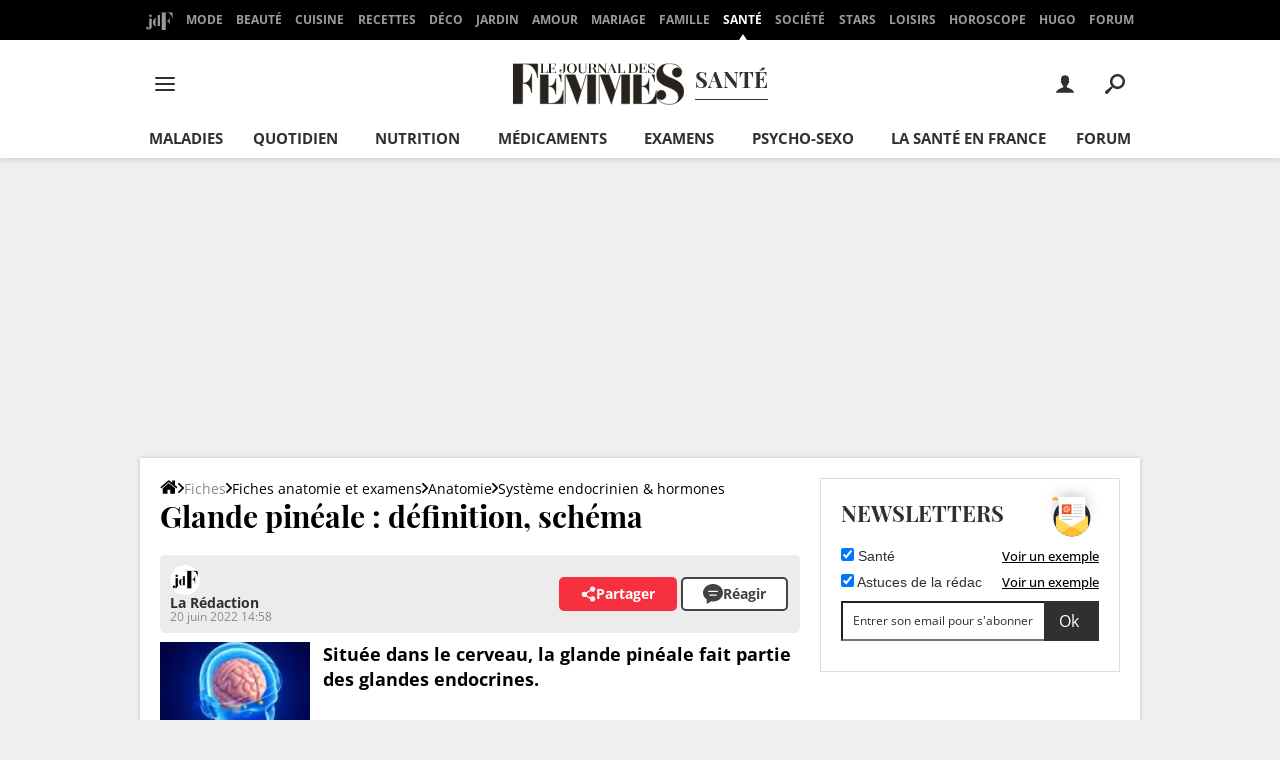

--- FILE ---
content_type: image/svg+xml
request_url: https://astatic.ccmbg.com/ccmcms_journaldesfemmes/dist/public/public-assets/img/logos/logo-jdf.svg
body_size: 1328
content:
<svg xmlns="http://www.w3.org/2000/svg" xmlns:xlink="http://www.w3.org/1999/xlink" viewBox="0 0 180 44">
  <defs>
    <path id="a" d="M.2.4h179.6v43.5H.2z"/>
  </defs>
  <clipPath id="b">
    <use xlink:href="#a" overflow="visible"/>
  </clipPath>
  <path d="M26.2 15.8L26.3.7H.5V42.6h10V21.2h.7c7.7 0 8.6 9.9 8.6 9.9h.2V11.2h-.1s-1 9.9-8.6 9.9h-.7V.9h2c12 0 13.6 14.9 13.6 14.9" clip-path="url(#b)" fill="#28231d"/>
  <defs>
    <path id="c" d="M.2.4h179.6v43.5H.2z"/>
  </defs>
  <clipPath id="d">
    <use xlink:href="#c" overflow="visible"/>
  </clipPath>
  <path d="M26.2 15.8L26.3.7H.5V42.6h10V21.2h.7c7.7 0 8.6 9.9 8.6 9.9h.2V11.2h-.1s-1 9.9-8.6 9.9h-.7V.9h2c12 0 13.6 14.9 13.6 14.9z" clip-path="url(#d)" fill="none" stroke="#28231d" stroke-width=".553"/>
  <defs>
    <path id="e" d="M.2.4h179.6v43.5H.2z"/>
  </defs>
  <clipPath id="f">
    <use xlink:href="#e" overflow="visible"/>
  </clipPath>
  <path d="M114.1 12.4V42.8h8.6V12.4h-8.6zm34.6 7.5l.1-7.5h-2.9c2.2 3.5 2.8 7.5 2.8 7.5m-97.7 0l.1-7.5h-2.9c2.3 3.5 2.8 7.5 2.8 7.5m40.7-7.5l11.9 30.9 9.4-30.9h-.2l-5.1 16.9-6.5-16.9h-9.5zm-1 0V42.8h.2V12.4h-.2zm-12.3 0V42.8H87V12.4h-8.6zm-22.5 0l11.9 30.9 9.4-30.9H77l-5 16.9-6.5-16.9h-9.6zm-1 0V42.8h.2V12.4h-.2zm-26 0v30.2H53V28.7h-.2s-1 13.8-13.7 13.8h-1.8v-18h.7c6.5 0 7.3 8.4 7.3 8.4h.1V16h-.1s-.8 8.4-7.3 8.4h-.6v-12h-8.5zm121.7 30.2V28.7h-.1s-1 13.8-13.7 13.8H135v-18h.6c6.5 0 7.3 8.4 7.3 8.4h.1V16s-.8 8.4-7.3 8.4h-.6v-12h-8.5v30.2h24z" clip-path="url(#f)" fill="#28231d"/>
  <g>
    <defs>
      <path id="g" d="M.2.4h179.6v43.5H.2z"/>
    </defs>
    <clipPath id="h">
      <use xlink:href="#g" overflow="visible"/>
    </clipPath>
    <path d="M114.1 12.4V42.8h8.6V12.4h-8.6zm34.6 7.5l.1-7.5h-2.9c2.2 3.5 2.8 7.5 2.8 7.5zm-97.7 0l.1-7.5h-2.9c2.3 3.5 2.8 7.5 2.8 7.5zm40.7-7.5l11.9 30.9 9.4-30.9h-.2l-5.1 16.9-6.5-16.9h-9.5zm-1 0V42.8h.2V12.4h-.2zm-12.3 0V42.8H87V12.4h-8.6zm-22.5 0l11.9 30.9 9.4-30.9H77l-5 16.9-6.5-16.9h-9.6zm-1 0V42.8h.2V12.4h-.2zm-26 0v30.2H53V28.7h-.2s-1 13.8-13.7 13.8h-1.8v-18h.7c6.5 0 7.3 8.4 7.3 8.4h.1V16h-.1s-.8 8.4-7.3 8.4h-.6v-12h-8.5zm121.7 30.2V28.7h-.1s-1 13.8-13.7 13.8H135v-18h.6c6.5 0 7.3 8.4 7.3 8.4h.1V16s-.8 8.4-7.3 8.4h-.6v-12h-8.5v30.2h24z" clip-path="url(#h)" fill="none" stroke="#28231d" stroke-width=".389"/>
  </g>
  <g>
    <defs>
      <path id="i" d="M.2.4h179.6v43.5H.2z"/>
    </defs>
    <clipPath id="j">
      <use xlink:href="#i" overflow="visible"/>
    </clipPath>
    <path d="M164 43.4c-7.4 0-12.6-5-13.1-8.6.6 2.2 2.5 3.7 4.8 3.7 2.8 0 5-2.2 5-5s-2.2-5-5-5c-3.3 0-5 2.6-5 5.4 0 .4.1 1 .3 1.8 1.1 3.4 6.1 7.7 13 7.7 8.6 0 15.5-6.1 15.5-13.2 0-16-22.2-12.4-22.2-23.1 0-2.4 1.3-6.5 6.9-6.5 7.5 0 12.4 4.5 12.9 8-.6-2.2-2.5-3.7-4.8-3.7-2.8 0-5 2.2-5 5s2.2 5 5 5c3.3 0 5-2.6 5-5.4 0-.4-.1-1-.3-1.8-1.1-3.5-5.9-7.3-12.8-7.3-8.6 0-13.4 5.3-13.4 12.4 0 14.3 23 10.8 23 22.9 0 2.7-1.6 7.7-9.8 7.7" clip-path="url(#j)" fill="#28231d"/>
  </g>
  <g>
    <defs>
      <path id="k" d="M.2.4h179.6v43.5H.2z"/>
    </defs>
    <clipPath id="l">
      <use xlink:href="#k" overflow="visible"/>
    </clipPath>
    <path d="M164 43.4c-7.4 0-12.6-5-13.1-8.6.6 2.2 2.5 3.7 4.8 3.7 2.8 0 5-2.2 5-5s-2.2-5-5-5c-3.3 0-5 2.6-5 5.4 0 .4.1 1 .3 1.8 1.1 3.4 6.1 7.7 13 7.7 8.6 0 15.5-6.1 15.5-13.2 0-16-22.2-12.4-22.2-23.1 0-2.4 1.3-6.5 6.9-6.5 7.5 0 12.4 4.5 12.9 8-.6-2.2-2.5-3.7-4.8-3.7-2.8 0-5 2.2-5 5s2.2 5 5 5c3.3 0 5-2.6 5-5.4 0-.4-.1-1-.3-1.8-1.1-3.5-5.9-7.3-12.8-7.3-8.6 0-13.4 5.3-13.4 12.4 0 14.3 23 10.8 23 22.9 0 2.7-1.6 7.7-9.8 7.7z" clip-path="url(#l)" fill="none" stroke="#28231d" stroke-width=".346"/>
  </g>
  <g>
    <defs>
      <path id="m" d="M.2.4h179.6v43.5H.2z"/>
    </defs>
    <clipPath id="n">
      <use xlink:href="#m" overflow="visible"/>
    </clipPath>
    <path d="M142.2 10.6c0-.5.2-.7.6-.7.6 0 1.4.9 3.1.9 2.3 0 3.3-1.1 3.3-2.9 0-3.7-6-2.9-6-5.6 0-.9.6-1.6 2.1-1.6 1.7 0 2.9 1.2 2.9 2.9h.3V.5h-.3c0 .2-.1.4-.5.4s-1-.6-2.4-.6C143.2.3 142 1.4 142 3c0 3.7 6.1 2.8 6.1 5.7 0 1-.6 1.7-2.3 1.7-2 0-3.6-1.7-3.6-3.7h-.3v3.9h.3zm-1.9-2.9c0 2.2-1 2.6-2.2 2.6h-2.9V5.6h1.2c1.8 0 1.9.3 1.9 1.8h.3V3.5h-.3c0 1.4-.2 1.8-1.9 1.8h-1.2V.9h2.7c1.4 0 2.2.4 2.2 2.3h.3V.5h-8.2v.3h1v9.4h-1v.3h8.3V7.7h-.2zm-14.8 2.6h-1.4V.9h1.4c2.6 0 3.7 1.4 3.7 4.7 0 3.3-1.1 4.7-3.7 4.7m0-9.8h-4.3v.3h1v9.4h-1v.3h4.4c2.9 0 5.7-1.5 5.7-5s-2.9-5-5.8-5m-8.2 7.2c0 2.2-1 2.6-2.2 2.6h-2.3V.9h1V.5h-3.9v.3h1v9.4h-1v.3h7.8V7.7h-.4zm-15.7-.6l1.8-4.4 1.8 4.4h-3.6zm6.9 3.2l-4.2-10h-.4l-4 10h-1.2v.3h2.9v-.3h-1.4l1.1-2.9h3.9l1.2 2.9h-1.3v.3h4.3v-.3h-.9zM98.8.5h-2.9v.3h1.4v6.8l-6-7.1H89v.3h1v9.4h-1v.3h3v-.3h-1.4V2.6l6.9 8.2h.3V.8h1V.5zm-17 4.9V.9h1.4c1.7 0 2.2.6 2.2 2.3 0 1.6-.7 2.3-2.5 2.3l-1.1-.1zm6.8 4.9c-.6 0-1-.3-1.4-2.2-.5-1.8-1.2-2.6-2.9-2.6 1.8-.2 3.3-.8 3.3-2.5 0-2-1.9-2.5-4.1-2.5H79v.3h1v9.4h-1v.3h4v-.3h-1V5.7h1.2c3.1 0 1 4.9 4.3 4.9H89v-.3h-.4zM78.2.5h-2.9v.3h1.4V7c0 2.4-1 3.3-2.7 3.3-1.9 0-2.9-1-2.9-3.4v-6h1V.5h-3.9v.3h1v6.1c0 2.7 1.6 3.9 4.3 3.9 2.2 0 3.7-.8 3.7-3.7V.9h1V.5zM62.1.7c2 0 3 1.4 3 4.9s-1 4.9-3 4.9c-2.1 0-3-1.5-3-4.9-.1-3.5 1-4.9 3-4.9m0 10.1c2.4 0 5.1-1.5 5.1-5.2S64.5.3 62.1.3C59.7.3 57 1.8 57 5.5s2.7 5.3 5.1 5.3M56.2.5h-3.9v.3h1v7.3c0 1.7-.3 2.4-1.6 2.4-1 0-1.8-.6-1.8-1.4 0-.7 1.4-.3 1.4-1.4 0-.6-.4-1-1-1-.7 0-1.1.6-1.1 1.4 0 1.7.9 2.6 2.5 2.6 2.4 0 3.4-1.4 3.4-3.4V.9h1c.1 0 .1-.4.1-.4zM45.3 7.7c0 2.2-1 2.6-2.2 2.6h-2.9V5.6h1.2c1.7 0 1.9.4 1.9 1.8h.3V3.5h-.3c0 1.4-.2 1.8-1.9 1.8h-1.2V.9h2.7c1.4 0 2.2.4 2.2 2.3h.3V.5h-8.2v.3h1v9.4h-1v.3h8.3V7.7h-.2zm-8.9 0c0 2.2-1 2.6-2.2 2.6h-2.3V.9h1V.5H29v.3h1v9.4h-1v.3h7.8V7.7h-.4z" clip-path="url(#n)" fill="#28231d"/>
  </g>
</svg>


--- FILE ---
content_type: application/javascript
request_url: https://astatic.ccmbg.com/ccmcms_journaldesfemmes/dist/app/js/chunks/jquery.gotop.a0c900787090c3bc3137.js
body_size: 309
content:
(self.webpackChunkccmcms_journaldesfemmes=self.webpackChunkccmcms_journaldesfemmes||[]).push([[1396],{15095:()=>{!function(e){"use strict";var o=!1;e.fn.goTop=function(c){if(!o&&e.fn.scrollTop){c=e.extend({template:'<div style="display:block;" id="gotop"><a href="javascript:void(0);"></a></div>',speed:100,min:100,checkDelay:200},c);var n,s=e(c.template).hide().on("click",function(){e("html,body").animate({scrollTop:0},c.speed)}).prependTo("body"),t=function(){e(window).scrollTop()>c.min?s.fadeIn(c.speed):s.fadeOut(c.speed)};e(window).on("scroll",function(){clearTimeout(n),n=setTimeout(t,c.checkDelay)}),e(t),o=!0}return this}}(jQuery)},62044:(e,o,c)=>{"use strict";c.r(o);c(15095)}}]);
//# sourceMappingURL=http://assets-sourcemaps.s3.prod.ccmbg.net/ccmcms_journaldesfemmes/dist/app/sourcemaps/js/chunks/jquery.gotop.a0c900787090c3bc3137.js.map